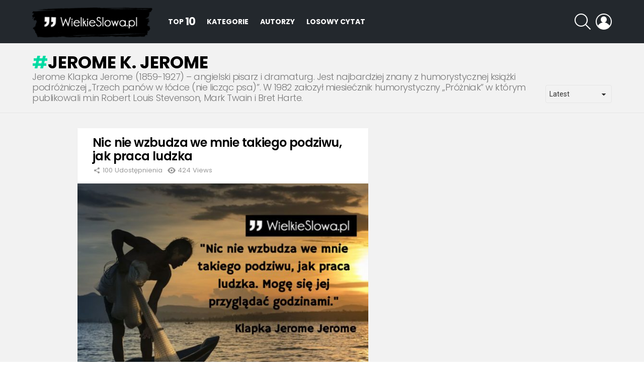

--- FILE ---
content_type: text/html; charset=UTF-8
request_url: https://www.wielkieslowa.pl/cytaty/jerome-k-jerome
body_size: 14768
content:
<!DOCTYPE html>
<!--[if IE 8]>
<html class="no-js g1-off-outside lt-ie10 lt-ie9" id="ie8" lang="pl-PL"><![endif]-->
<!--[if IE 9]>
<html class="no-js g1-off-outside lt-ie10" id="ie9" lang="pl-PL"><![endif]-->
<!--[if !IE]><!-->
<html class="no-js g1-off-outside" lang="pl-PL"><!--<![endif]-->
<head>
	<meta charset="UTF-8"/>
	<link rel="profile" href="https://gmpg.org/xfn/11" />
	<link rel="pingback" href="https://www.wielkieslowa.pl/xmlrpc.php"/>

	<meta name='robots' content='index, follow, max-image-preview:large, max-snippet:-1, max-video-preview:-1' />
	<style>img:is([sizes="auto" i], [sizes^="auto," i]) { contain-intrinsic-size: 3000px 1500px }</style>
	
<meta name="viewport" content="initial-scale=1.0, minimum-scale=1.0, height=device-height, width=device-width" />

	<!-- This site is optimized with the Yoast SEO plugin v25.7 - https://yoast.com/wordpress/plugins/seo/ -->
	<title>Jerome K. Jerome - cytaty sentecje aforyzmy</title>
	<meta name="description" content="Cytaty autorstwa: Jerome K. Jerome. Najlepsze sentencje, aforyzmy, złote myśli, cytaty, wielkie słowa napisane przez Jerome K. Jerome." />
	<link rel="canonical" href="https://www.wielkieslowa.pl/cytaty/jerome-k-jerome" />
	<meta property="og:locale" content="pl_PL" />
	<meta property="og:type" content="article" />
	<meta property="og:title" content="Jerome K. Jerome - cytaty sentecje aforyzmy" />
	<meta property="og:description" content="Cytaty autorstwa: Jerome K. Jerome. Najlepsze sentencje, aforyzmy, złote myśli, cytaty, wielkie słowa napisane przez Jerome K. Jerome." />
	<meta property="og:url" content="https://www.wielkieslowa.pl/cytaty/jerome-k-jerome" />
	<meta property="og:site_name" content="WielkieSlowa.pl" />
	<script type="application/ld+json" class="yoast-schema-graph">{"@context":"https://schema.org","@graph":[{"@type":"CollectionPage","@id":"https://www.wielkieslowa.pl/cytaty/jerome-k-jerome","url":"https://www.wielkieslowa.pl/cytaty/jerome-k-jerome","name":"Jerome K. Jerome - cytaty sentecje aforyzmy","isPartOf":{"@id":"https://www.wielkieslowa.pl/#website"},"primaryImageOfPage":{"@id":"https://www.wielkieslowa.pl/cytaty/jerome-k-jerome#primaryimage"},"image":{"@id":"https://www.wielkieslowa.pl/cytaty/jerome-k-jerome#primaryimage"},"thumbnailUrl":"https://www.wielkieslowa.pl/wp-content/uploads/2018/04/ws-93.jpg","description":"Cytaty autorstwa: Jerome K. Jerome. Najlepsze sentencje, aforyzmy, złote myśli, cytaty, wielkie słowa napisane przez Jerome K. Jerome.","breadcrumb":{"@id":"https://www.wielkieslowa.pl/cytaty/jerome-k-jerome#breadcrumb"},"inLanguage":"pl-PL"},{"@type":"ImageObject","inLanguage":"pl-PL","@id":"https://www.wielkieslowa.pl/cytaty/jerome-k-jerome#primaryimage","url":"https://www.wielkieslowa.pl/wp-content/uploads/2018/04/ws-93.jpg","contentUrl":"https://www.wielkieslowa.pl/wp-content/uploads/2018/04/ws-93.jpg","width":800,"height":700},{"@type":"BreadcrumbList","@id":"https://www.wielkieslowa.pl/cytaty/jerome-k-jerome#breadcrumb","itemListElement":[{"@type":"ListItem","position":1,"name":"Strona główna","item":"https://www.wielkieslowa.pl/"},{"@type":"ListItem","position":2,"name":"Jerome K. Jerome"}]},{"@type":"WebSite","@id":"https://www.wielkieslowa.pl/#website","url":"https://www.wielkieslowa.pl/","name":"WielkieSlowa.pl","description":"Cytaty, sentencje i aforyzmy, które odmienią Twój dzień","potentialAction":[{"@type":"SearchAction","target":{"@type":"EntryPoint","urlTemplate":"https://www.wielkieslowa.pl/?s={search_term_string}"},"query-input":{"@type":"PropertyValueSpecification","valueRequired":true,"valueName":"search_term_string"}}],"inLanguage":"pl-PL"}]}</script>
	<!-- / Yoast SEO plugin. -->


<link rel='dns-prefetch' href='//stats.wp.com' />
<link rel='dns-prefetch' href='//fonts.googleapis.com' />
<link rel='preconnect' href='https://fonts.gstatic.com' />
<link rel='preconnect' href='//c0.wp.com' />
<link rel="alternate" type="application/rss+xml" title="WielkieSlowa.pl &raquo; Kanał z wpisami" href="https://www.wielkieslowa.pl/feed" />
<link rel="alternate" type="application/rss+xml" title="WielkieSlowa.pl &raquo; Kanał z komentarzami" href="https://www.wielkieslowa.pl/comments/feed" />
<script type="text/javascript" id="wpp-js" src="https://www.wielkieslowa.pl/wp-content/plugins/wordpress-popular-posts/assets/js/wpp.min.js?ver=7.3.3" data-sampling="0" data-sampling-rate="100" data-api-url="https://www.wielkieslowa.pl/wp-json/wordpress-popular-posts" data-post-id="0" data-token="a500b5fb56" data-lang="0" data-debug="0"></script>
<link rel="alternate" type="application/rss+xml" title="WielkieSlowa.pl &raquo; Kanał z wpisami otagowanymi jako Jerome K. Jerome" href="https://www.wielkieslowa.pl/cytaty/jerome-k-jerome/feed" />
<script type="text/javascript">
/* <![CDATA[ */
window._wpemojiSettings = {"baseUrl":"https:\/\/s.w.org\/images\/core\/emoji\/16.0.1\/72x72\/","ext":".png","svgUrl":"https:\/\/s.w.org\/images\/core\/emoji\/16.0.1\/svg\/","svgExt":".svg","source":{"concatemoji":"https:\/\/www.wielkieslowa.pl\/wp-includes\/js\/wp-emoji-release.min.js?ver=6.8.3"}};
/*! This file is auto-generated */
!function(s,n){var o,i,e;function c(e){try{var t={supportTests:e,timestamp:(new Date).valueOf()};sessionStorage.setItem(o,JSON.stringify(t))}catch(e){}}function p(e,t,n){e.clearRect(0,0,e.canvas.width,e.canvas.height),e.fillText(t,0,0);var t=new Uint32Array(e.getImageData(0,0,e.canvas.width,e.canvas.height).data),a=(e.clearRect(0,0,e.canvas.width,e.canvas.height),e.fillText(n,0,0),new Uint32Array(e.getImageData(0,0,e.canvas.width,e.canvas.height).data));return t.every(function(e,t){return e===a[t]})}function u(e,t){e.clearRect(0,0,e.canvas.width,e.canvas.height),e.fillText(t,0,0);for(var n=e.getImageData(16,16,1,1),a=0;a<n.data.length;a++)if(0!==n.data[a])return!1;return!0}function f(e,t,n,a){switch(t){case"flag":return n(e,"\ud83c\udff3\ufe0f\u200d\u26a7\ufe0f","\ud83c\udff3\ufe0f\u200b\u26a7\ufe0f")?!1:!n(e,"\ud83c\udde8\ud83c\uddf6","\ud83c\udde8\u200b\ud83c\uddf6")&&!n(e,"\ud83c\udff4\udb40\udc67\udb40\udc62\udb40\udc65\udb40\udc6e\udb40\udc67\udb40\udc7f","\ud83c\udff4\u200b\udb40\udc67\u200b\udb40\udc62\u200b\udb40\udc65\u200b\udb40\udc6e\u200b\udb40\udc67\u200b\udb40\udc7f");case"emoji":return!a(e,"\ud83e\udedf")}return!1}function g(e,t,n,a){var r="undefined"!=typeof WorkerGlobalScope&&self instanceof WorkerGlobalScope?new OffscreenCanvas(300,150):s.createElement("canvas"),o=r.getContext("2d",{willReadFrequently:!0}),i=(o.textBaseline="top",o.font="600 32px Arial",{});return e.forEach(function(e){i[e]=t(o,e,n,a)}),i}function t(e){var t=s.createElement("script");t.src=e,t.defer=!0,s.head.appendChild(t)}"undefined"!=typeof Promise&&(o="wpEmojiSettingsSupports",i=["flag","emoji"],n.supports={everything:!0,everythingExceptFlag:!0},e=new Promise(function(e){s.addEventListener("DOMContentLoaded",e,{once:!0})}),new Promise(function(t){var n=function(){try{var e=JSON.parse(sessionStorage.getItem(o));if("object"==typeof e&&"number"==typeof e.timestamp&&(new Date).valueOf()<e.timestamp+604800&&"object"==typeof e.supportTests)return e.supportTests}catch(e){}return null}();if(!n){if("undefined"!=typeof Worker&&"undefined"!=typeof OffscreenCanvas&&"undefined"!=typeof URL&&URL.createObjectURL&&"undefined"!=typeof Blob)try{var e="postMessage("+g.toString()+"("+[JSON.stringify(i),f.toString(),p.toString(),u.toString()].join(",")+"));",a=new Blob([e],{type:"text/javascript"}),r=new Worker(URL.createObjectURL(a),{name:"wpTestEmojiSupports"});return void(r.onmessage=function(e){c(n=e.data),r.terminate(),t(n)})}catch(e){}c(n=g(i,f,p,u))}t(n)}).then(function(e){for(var t in e)n.supports[t]=e[t],n.supports.everything=n.supports.everything&&n.supports[t],"flag"!==t&&(n.supports.everythingExceptFlag=n.supports.everythingExceptFlag&&n.supports[t]);n.supports.everythingExceptFlag=n.supports.everythingExceptFlag&&!n.supports.flag,n.DOMReady=!1,n.readyCallback=function(){n.DOMReady=!0}}).then(function(){return e}).then(function(){var e;n.supports.everything||(n.readyCallback(),(e=n.source||{}).concatemoji?t(e.concatemoji):e.wpemoji&&e.twemoji&&(t(e.twemoji),t(e.wpemoji)))}))}((window,document),window._wpemojiSettings);
/* ]]> */
</script>
<style id='wp-emoji-styles-inline-css' type='text/css'>

	img.wp-smiley, img.emoji {
		display: inline !important;
		border: none !important;
		box-shadow: none !important;
		height: 1em !important;
		width: 1em !important;
		margin: 0 0.07em !important;
		vertical-align: -0.1em !important;
		background: none !important;
		padding: 0 !important;
	}
</style>
<style id='classic-theme-styles-inline-css' type='text/css'>
/*! This file is auto-generated */
.wp-block-button__link{color:#fff;background-color:#32373c;border-radius:9999px;box-shadow:none;text-decoration:none;padding:calc(.667em + 2px) calc(1.333em + 2px);font-size:1.125em}.wp-block-file__button{background:#32373c;color:#fff;text-decoration:none}
</style>
<link rel='stylesheet' id='mediaelement-css' href='https://c0.wp.com/c/6.8.3/wp-includes/js/mediaelement/mediaelementplayer-legacy.min.css' type='text/css' media='all' />
<link rel='stylesheet' id='wp-mediaelement-css' href='https://c0.wp.com/c/6.8.3/wp-includes/js/mediaelement/wp-mediaelement.min.css' type='text/css' media='all' />
<style id='jetpack-sharing-buttons-style-inline-css' type='text/css'>
.jetpack-sharing-buttons__services-list{display:flex;flex-direction:row;flex-wrap:wrap;gap:0;list-style-type:none;margin:5px;padding:0}.jetpack-sharing-buttons__services-list.has-small-icon-size{font-size:12px}.jetpack-sharing-buttons__services-list.has-normal-icon-size{font-size:16px}.jetpack-sharing-buttons__services-list.has-large-icon-size{font-size:24px}.jetpack-sharing-buttons__services-list.has-huge-icon-size{font-size:36px}@media print{.jetpack-sharing-buttons__services-list{display:none!important}}.editor-styles-wrapper .wp-block-jetpack-sharing-buttons{gap:0;padding-inline-start:0}ul.jetpack-sharing-buttons__services-list.has-background{padding:1.25em 2.375em}
</style>
<style id='global-styles-inline-css' type='text/css'>
:root{--wp--preset--aspect-ratio--square: 1;--wp--preset--aspect-ratio--4-3: 4/3;--wp--preset--aspect-ratio--3-4: 3/4;--wp--preset--aspect-ratio--3-2: 3/2;--wp--preset--aspect-ratio--2-3: 2/3;--wp--preset--aspect-ratio--16-9: 16/9;--wp--preset--aspect-ratio--9-16: 9/16;--wp--preset--color--black: #000000;--wp--preset--color--cyan-bluish-gray: #abb8c3;--wp--preset--color--white: #ffffff;--wp--preset--color--pale-pink: #f78da7;--wp--preset--color--vivid-red: #cf2e2e;--wp--preset--color--luminous-vivid-orange: #ff6900;--wp--preset--color--luminous-vivid-amber: #fcb900;--wp--preset--color--light-green-cyan: #7bdcb5;--wp--preset--color--vivid-green-cyan: #00d084;--wp--preset--color--pale-cyan-blue: #8ed1fc;--wp--preset--color--vivid-cyan-blue: #0693e3;--wp--preset--color--vivid-purple: #9b51e0;--wp--preset--gradient--vivid-cyan-blue-to-vivid-purple: linear-gradient(135deg,rgba(6,147,227,1) 0%,rgb(155,81,224) 100%);--wp--preset--gradient--light-green-cyan-to-vivid-green-cyan: linear-gradient(135deg,rgb(122,220,180) 0%,rgb(0,208,130) 100%);--wp--preset--gradient--luminous-vivid-amber-to-luminous-vivid-orange: linear-gradient(135deg,rgba(252,185,0,1) 0%,rgba(255,105,0,1) 100%);--wp--preset--gradient--luminous-vivid-orange-to-vivid-red: linear-gradient(135deg,rgba(255,105,0,1) 0%,rgb(207,46,46) 100%);--wp--preset--gradient--very-light-gray-to-cyan-bluish-gray: linear-gradient(135deg,rgb(238,238,238) 0%,rgb(169,184,195) 100%);--wp--preset--gradient--cool-to-warm-spectrum: linear-gradient(135deg,rgb(74,234,220) 0%,rgb(151,120,209) 20%,rgb(207,42,186) 40%,rgb(238,44,130) 60%,rgb(251,105,98) 80%,rgb(254,248,76) 100%);--wp--preset--gradient--blush-light-purple: linear-gradient(135deg,rgb(255,206,236) 0%,rgb(152,150,240) 100%);--wp--preset--gradient--blush-bordeaux: linear-gradient(135deg,rgb(254,205,165) 0%,rgb(254,45,45) 50%,rgb(107,0,62) 100%);--wp--preset--gradient--luminous-dusk: linear-gradient(135deg,rgb(255,203,112) 0%,rgb(199,81,192) 50%,rgb(65,88,208) 100%);--wp--preset--gradient--pale-ocean: linear-gradient(135deg,rgb(255,245,203) 0%,rgb(182,227,212) 50%,rgb(51,167,181) 100%);--wp--preset--gradient--electric-grass: linear-gradient(135deg,rgb(202,248,128) 0%,rgb(113,206,126) 100%);--wp--preset--gradient--midnight: linear-gradient(135deg,rgb(2,3,129) 0%,rgb(40,116,252) 100%);--wp--preset--font-size--small: 13px;--wp--preset--font-size--medium: 20px;--wp--preset--font-size--large: 36px;--wp--preset--font-size--x-large: 42px;--wp--preset--spacing--20: 0.44rem;--wp--preset--spacing--30: 0.67rem;--wp--preset--spacing--40: 1rem;--wp--preset--spacing--50: 1.5rem;--wp--preset--spacing--60: 2.25rem;--wp--preset--spacing--70: 3.38rem;--wp--preset--spacing--80: 5.06rem;--wp--preset--shadow--natural: 6px 6px 9px rgba(0, 0, 0, 0.2);--wp--preset--shadow--deep: 12px 12px 50px rgba(0, 0, 0, 0.4);--wp--preset--shadow--sharp: 6px 6px 0px rgba(0, 0, 0, 0.2);--wp--preset--shadow--outlined: 6px 6px 0px -3px rgba(255, 255, 255, 1), 6px 6px rgba(0, 0, 0, 1);--wp--preset--shadow--crisp: 6px 6px 0px rgba(0, 0, 0, 1);}:where(.is-layout-flex){gap: 0.5em;}:where(.is-layout-grid){gap: 0.5em;}body .is-layout-flex{display: flex;}.is-layout-flex{flex-wrap: wrap;align-items: center;}.is-layout-flex > :is(*, div){margin: 0;}body .is-layout-grid{display: grid;}.is-layout-grid > :is(*, div){margin: 0;}:where(.wp-block-columns.is-layout-flex){gap: 2em;}:where(.wp-block-columns.is-layout-grid){gap: 2em;}:where(.wp-block-post-template.is-layout-flex){gap: 1.25em;}:where(.wp-block-post-template.is-layout-grid){gap: 1.25em;}.has-black-color{color: var(--wp--preset--color--black) !important;}.has-cyan-bluish-gray-color{color: var(--wp--preset--color--cyan-bluish-gray) !important;}.has-white-color{color: var(--wp--preset--color--white) !important;}.has-pale-pink-color{color: var(--wp--preset--color--pale-pink) !important;}.has-vivid-red-color{color: var(--wp--preset--color--vivid-red) !important;}.has-luminous-vivid-orange-color{color: var(--wp--preset--color--luminous-vivid-orange) !important;}.has-luminous-vivid-amber-color{color: var(--wp--preset--color--luminous-vivid-amber) !important;}.has-light-green-cyan-color{color: var(--wp--preset--color--light-green-cyan) !important;}.has-vivid-green-cyan-color{color: var(--wp--preset--color--vivid-green-cyan) !important;}.has-pale-cyan-blue-color{color: var(--wp--preset--color--pale-cyan-blue) !important;}.has-vivid-cyan-blue-color{color: var(--wp--preset--color--vivid-cyan-blue) !important;}.has-vivid-purple-color{color: var(--wp--preset--color--vivid-purple) !important;}.has-black-background-color{background-color: var(--wp--preset--color--black) !important;}.has-cyan-bluish-gray-background-color{background-color: var(--wp--preset--color--cyan-bluish-gray) !important;}.has-white-background-color{background-color: var(--wp--preset--color--white) !important;}.has-pale-pink-background-color{background-color: var(--wp--preset--color--pale-pink) !important;}.has-vivid-red-background-color{background-color: var(--wp--preset--color--vivid-red) !important;}.has-luminous-vivid-orange-background-color{background-color: var(--wp--preset--color--luminous-vivid-orange) !important;}.has-luminous-vivid-amber-background-color{background-color: var(--wp--preset--color--luminous-vivid-amber) !important;}.has-light-green-cyan-background-color{background-color: var(--wp--preset--color--light-green-cyan) !important;}.has-vivid-green-cyan-background-color{background-color: var(--wp--preset--color--vivid-green-cyan) !important;}.has-pale-cyan-blue-background-color{background-color: var(--wp--preset--color--pale-cyan-blue) !important;}.has-vivid-cyan-blue-background-color{background-color: var(--wp--preset--color--vivid-cyan-blue) !important;}.has-vivid-purple-background-color{background-color: var(--wp--preset--color--vivid-purple) !important;}.has-black-border-color{border-color: var(--wp--preset--color--black) !important;}.has-cyan-bluish-gray-border-color{border-color: var(--wp--preset--color--cyan-bluish-gray) !important;}.has-white-border-color{border-color: var(--wp--preset--color--white) !important;}.has-pale-pink-border-color{border-color: var(--wp--preset--color--pale-pink) !important;}.has-vivid-red-border-color{border-color: var(--wp--preset--color--vivid-red) !important;}.has-luminous-vivid-orange-border-color{border-color: var(--wp--preset--color--luminous-vivid-orange) !important;}.has-luminous-vivid-amber-border-color{border-color: var(--wp--preset--color--luminous-vivid-amber) !important;}.has-light-green-cyan-border-color{border-color: var(--wp--preset--color--light-green-cyan) !important;}.has-vivid-green-cyan-border-color{border-color: var(--wp--preset--color--vivid-green-cyan) !important;}.has-pale-cyan-blue-border-color{border-color: var(--wp--preset--color--pale-cyan-blue) !important;}.has-vivid-cyan-blue-border-color{border-color: var(--wp--preset--color--vivid-cyan-blue) !important;}.has-vivid-purple-border-color{border-color: var(--wp--preset--color--vivid-purple) !important;}.has-vivid-cyan-blue-to-vivid-purple-gradient-background{background: var(--wp--preset--gradient--vivid-cyan-blue-to-vivid-purple) !important;}.has-light-green-cyan-to-vivid-green-cyan-gradient-background{background: var(--wp--preset--gradient--light-green-cyan-to-vivid-green-cyan) !important;}.has-luminous-vivid-amber-to-luminous-vivid-orange-gradient-background{background: var(--wp--preset--gradient--luminous-vivid-amber-to-luminous-vivid-orange) !important;}.has-luminous-vivid-orange-to-vivid-red-gradient-background{background: var(--wp--preset--gradient--luminous-vivid-orange-to-vivid-red) !important;}.has-very-light-gray-to-cyan-bluish-gray-gradient-background{background: var(--wp--preset--gradient--very-light-gray-to-cyan-bluish-gray) !important;}.has-cool-to-warm-spectrum-gradient-background{background: var(--wp--preset--gradient--cool-to-warm-spectrum) !important;}.has-blush-light-purple-gradient-background{background: var(--wp--preset--gradient--blush-light-purple) !important;}.has-blush-bordeaux-gradient-background{background: var(--wp--preset--gradient--blush-bordeaux) !important;}.has-luminous-dusk-gradient-background{background: var(--wp--preset--gradient--luminous-dusk) !important;}.has-pale-ocean-gradient-background{background: var(--wp--preset--gradient--pale-ocean) !important;}.has-electric-grass-gradient-background{background: var(--wp--preset--gradient--electric-grass) !important;}.has-midnight-gradient-background{background: var(--wp--preset--gradient--midnight) !important;}.has-small-font-size{font-size: var(--wp--preset--font-size--small) !important;}.has-medium-font-size{font-size: var(--wp--preset--font-size--medium) !important;}.has-large-font-size{font-size: var(--wp--preset--font-size--large) !important;}.has-x-large-font-size{font-size: var(--wp--preset--font-size--x-large) !important;}
:where(.wp-block-post-template.is-layout-flex){gap: 1.25em;}:where(.wp-block-post-template.is-layout-grid){gap: 1.25em;}
:where(.wp-block-columns.is-layout-flex){gap: 2em;}:where(.wp-block-columns.is-layout-grid){gap: 2em;}
:root :where(.wp-block-pullquote){font-size: 1.5em;line-height: 1.6;}
</style>
<link rel='stylesheet' id='adace-style-css' href='https://www.wielkieslowa.pl/wp-content/plugins/ad-ace/assets/css/style.min.css?ver=1.3.28' type='text/css' media='all' />
<link rel='stylesheet' id='shoppable-images-css-css' href='https://www.wielkieslowa.pl/wp-content/plugins/ad-ace/assets/css/shoppable-images-front.min.css?ver=1.3.28' type='text/css' media='all' />
<link rel='stylesheet' id='mashsb-styles-css' href='https://www.wielkieslowa.pl/wp-content/plugins/mashsharer/assets/css/mashsb.min.css?ver=4.0.47' type='text/css' media='all' />
<style id='mashsb-styles-inline-css' type='text/css'>
.mashsb-count {color:#cccccc;}.mashsb-buttons a {
        background-image: -webkit-linear-gradient(bottom,rgba(0, 0, 0, 0.17) 0%,rgba(255, 255, 255, 0.17) 100%);
        background-image: -moz-linear-gradient(bottom,rgba(0, 0, 0, 0.17) 0%,rgba(255, 255, 255, 0.17) 100%);
        background-image: linear-gradient(bottom,rgba(0,0,0,.17) 0%,rgba(255,255,255,.17) 100%);}@media only screen and (min-width:568px){.mashsb-buttons a {min-width: 177px;}}
</style>
<link rel='stylesheet' id='wyr-main-css' href='https://www.wielkieslowa.pl/wp-content/plugins/whats-your-reaction/css/main.min.css?ver=1.3.20' type='text/css' media='all' />
<link rel='stylesheet' id='mashresp-styles-css' href='https://www.wielkieslowa.pl/wp-content/plugins/mashshare-responsive/assets/css/mashresp.min.css?ver=2.0.7' type='text/css' media='all' />
<style id='mashresp-styles-inline-css' type='text/css'>

        @media only screen and (max-width: 568px){
            .mashsb-buttons a {
                width: 41px;
            }
        }
        @media only screen and (max-width: 568px){
            [class^="mashicon-"] .text, [class*=" mashicon-"] .text {
                display: none;
            }
        }
</style>
<link rel='stylesheet' id='wordpress-popular-posts-css-css' href='https://www.wielkieslowa.pl/wp-content/plugins/wordpress-popular-posts/assets/css/wpp.css?ver=7.3.3' type='text/css' media='all' />
<link rel='stylesheet' id='g1-main-css' href='https://www.wielkieslowa.pl/wp-content/themes/bimber/css/9.2.5/styles/cards/all-light.min.css?ver=9.2.5' type='text/css' media='all' />
<link rel='stylesheet' id='bimber-google-fonts-css' href='//fonts.googleapis.com/css?family=Roboto%3A400%2C300%2C500%2C600%2C700%2C900%7CPoppins%3A400%2C300%2C500%2C600%2C700&#038;subset=latin%2Clatin-ext&#038;display=swap&#038;ver=9.2.5' type='text/css' media='all' />
<link rel='stylesheet' id='bimber-dynamic-style-css' href='https://www.wielkieslowa.pl/wp-content/uploads/dynamic-style-1695402445.css' type='text/css' media='all' />
<link rel='stylesheet' id='bimber-mashshare-css' href='https://www.wielkieslowa.pl/wp-content/themes/bimber/css/9.2.5/styles/cards/mashshare-light.min.css?ver=9.2.5' type='text/css' media='all' />
<script type="text/javascript" src="https://c0.wp.com/c/6.8.3/wp-includes/js/jquery/jquery.min.js" id="jquery-core-js"></script>
<script type="text/javascript" src="https://c0.wp.com/c/6.8.3/wp-includes/js/jquery/jquery-migrate.min.js" id="jquery-migrate-js"></script>
<script type="text/javascript" src="https://www.wielkieslowa.pl/wp-content/plugins/AZGlossaryIndex/js/toggle.js?ver=6.8.3" id="gtitoggle-js"></script>
<script type="text/javascript" src="https://www.wielkieslowa.pl/wp-content/plugins/ad-ace/assets/js/slot-slideup.js?ver=1.3.28" id="adace-slot-slideup-js"></script>
<script type="text/javascript" src="https://www.wielkieslowa.pl/wp-content/plugins/ad-ace/includes/shoppable-images/assets/js/shoppable-images-front.js?ver=1.3.28" id="shoppable-images-js-js"></script>
<script type="text/javascript" src="https://www.wielkieslowa.pl/wp-content/plugins/ad-ace/assets/js/coupons.js?ver=1.3.28" id="adace-coupons-js"></script>
<script type="text/javascript" id="mashsb-js-extra">
/* <![CDATA[ */
var mashsb = {"shares":"100","round_shares":"1","animate_shares":"0","dynamic_buttons":"0","share_url":"https:\/\/www.wielkieslowa.pl\/23456-nic-nie-wzbudza-we-mnie-takiego-podziwu-jak-praca-ludzka.html","title":"Nic+nie+wzbudza+we+mnie+takiego+podziwu%2C+jak+praca+ludzka","image":"https:\/\/www.wielkieslowa.pl\/wp-content\/uploads\/2018\/04\/ws-93.jpg","desc":"Klapka Jerome Jerome - cytaty\r\n\"Nic nie wzbudza we mnie takiego podziwu, jak praca ludzka. Mog\u0119 si\u0119 jej przygl\u0105da\u0107 godzinami\" -\u00a0Klapka Jerome Jerome","hashtag":"","subscribe":"content","subscribe_url":"","activestatus":"1","singular":"0","twitter_popup":"1","refresh":"0","nonce":"6a35ce68c6","postid":"","servertime":"1769448945","ajaxurl":"https:\/\/www.wielkieslowa.pl\/wp-admin\/admin-ajax.php"};
/* ]]> */
</script>
<script type="text/javascript" src="https://www.wielkieslowa.pl/wp-content/plugins/mashsharer/assets/js/mashsb.min.js?ver=4.0.47" id="mashsb-js"></script>
<script type="text/javascript" src="https://www.wielkieslowa.pl/wp-content/themes/bimber/js/modernizr/modernizr-custom.min.js?ver=3.3.0" id="modernizr-js"></script>
<link rel="https://api.w.org/" href="https://www.wielkieslowa.pl/wp-json/" /><link rel="alternate" title="JSON" type="application/json" href="https://www.wielkieslowa.pl/wp-json/wp/v2/tags/827" /><link rel="EditURI" type="application/rsd+xml" title="RSD" href="https://www.wielkieslowa.pl/xmlrpc.php?rsd" />
	<style>img#wpstats{display:none}</style>
		            <style id="wpp-loading-animation-styles">@-webkit-keyframes bgslide{from{background-position-x:0}to{background-position-x:-200%}}@keyframes bgslide{from{background-position-x:0}to{background-position-x:-200%}}.wpp-widget-block-placeholder,.wpp-shortcode-placeholder{margin:0 auto;width:60px;height:3px;background:#dd3737;background:linear-gradient(90deg,#dd3737 0%,#571313 10%,#dd3737 100%);background-size:200% auto;border-radius:3px;-webkit-animation:bgslide 1s infinite linear;animation:bgslide 1s infinite linear}</style>
            	<style>
	@font-face {
		font-family: "bimber";
							src:url("https://www.wielkieslowa.pl/wp-content/themes/bimber/css/9.2.5/bimber/fonts/bimber.eot");
			src:url("https://www.wielkieslowa.pl/wp-content/themes/bimber/css/9.2.5/bimber/fonts/bimber.eot?#iefix") format("embedded-opentype"),
			url("https://www.wielkieslowa.pl/wp-content/themes/bimber/css/9.2.5/bimber/fonts/bimber.woff") format("woff"),
			url("https://www.wielkieslowa.pl/wp-content/themes/bimber/css/9.2.5/bimber/fonts/bimber.ttf") format("truetype"),
			url("https://www.wielkieslowa.pl/wp-content/themes/bimber/css/9.2.5/bimber/fonts/bimber.svg#bimber") format("svg");
				font-weight: normal;
		font-style: normal;
		font-display: block;
	}
	</style>
		<script>if("undefined"!=typeof localStorage){var nsfwItemId=document.getElementsByName("g1:nsfw-item-id");nsfwItemId=nsfwItemId.length>0?nsfwItemId[0].getAttribute("content"):"g1_nsfw_off",window.g1SwitchNSFW=function(e){e?(localStorage.setItem(nsfwItemId,1),document.documentElement.classList.add("g1-nsfw-off")):(localStorage.removeItem(nsfwItemId),document.documentElement.classList.remove("g1-nsfw-off"))};try{var nsfwmode=localStorage.getItem(nsfwItemId);window.g1SwitchNSFW(nsfwmode)}catch(e){}}</script>
	</head>

<body class="archive tag tag-jerome-k-jerome tag-827 wp-embed-responsive wp-theme-bimber g1-layout-stretched g1-hoverable g1-has-mobile-logo g1-sidebar-normal" itemscope="" itemtype="http://schema.org/WebPage" >

<div class="g1-body-inner">

	<div id="page">
		

		

					<div class="g1-row g1-row-layout-page g1-hb-row g1-hb-row-normal g1-hb-row-a g1-hb-row-1 g1-hb-boxed g1-hb-sticky-off g1-hb-shadow-off">
			<div class="g1-row-inner">
				<div class="g1-column g1-dropable">
											<div class="g1-bin-1 g1-bin-grow-off">
							<div class="g1-bin g1-bin-align-left">
																	<!-- BEGIN .g1-secondary-nav -->
<!-- END .g1-secondary-nav -->
															</div>
						</div>
											<div class="g1-bin-2 g1-bin-grow-off">
							<div class="g1-bin g1-bin-align-center">
															</div>
						</div>
											<div class="g1-bin-3 g1-bin-grow-off">
							<div class="g1-bin g1-bin-align-right">
															</div>
						</div>
									</div>
			</div>
			<div class="g1-row-background"></div>
		</div>
				<div class="g1-sticky-top-wrapper g1-hb-row-2">
				<div class="g1-row g1-row-layout-page g1-hb-row g1-hb-row-normal g1-hb-row-b g1-hb-row-2 g1-hb-boxed g1-hb-sticky-on g1-hb-shadow-off">
			<div class="g1-row-inner">
				<div class="g1-column g1-dropable">
											<div class="g1-bin-1 g1-bin-grow-off">
							<div class="g1-bin g1-bin-align-left">
																	<div class="g1-id g1-id-desktop">
			<p class="g1-mega g1-mega-1st site-title">
	
			<a class="g1-logo-wrapper"
			   href="https://www.wielkieslowa.pl/" rel="home">
									<picture class="g1-logo g1-logo-default">
						<source media="(min-width: 1025px)" srcset="https://www.wielkieslowa.pl/wp-content/uploads/2019/02/wielkieslowa-logo.png 2x,https://www.wielkieslowa.pl/wp-content/uploads/2019/02/wielkieslowa-logo.png 1x">
						<source media="(max-width: 1024px)" srcset="data:image/svg+xml,%3Csvg%20xmlns%3D%27http%3A%2F%2Fwww.w3.org%2F2000%2Fsvg%27%20viewBox%3D%270%200%20240%2044%27%2F%3E">
						<img
							src="https://www.wielkieslowa.pl/wp-content/uploads/2019/02/wielkieslowa-logo.png"
							width="240"
							height="44"
							alt="WielkieSlowa.pl" />
					</picture>

											<picture class="g1-logo g1-logo-inverted">
							<source id="g1-logo-inverted-source" media="(min-width: 1025px)" srcset="https://www.wielkieslowa.pl/wp-content/uploads/2019/02/logo-na-zdjecie-4.png 2x,https://www.wielkieslowa.pl/wp-content/uploads/2019/02/wielkieslowa-logo.png 1x" data-srcset="https://www.wielkieslowa.pl/wp-content/uploads/2019/02/wielkieslowa-logo.png">
							<source media="(max-width: 1024px)" srcset="data:image/svg+xml,%3Csvg%20xmlns%3D%27http%3A%2F%2Fwww.w3.org%2F2000%2Fsvg%27%20viewBox%3D%270%200%20240%2044%27%2F%3E">
							<img
								id="g1-logo-inverted-img"
								class=""
								src="https://www.wielkieslowa.pl/wp-content/uploads/2019/02/wielkieslowa-logo.png"
								data-src=""
								width="240"
								height="44"
								alt="" />
						</picture>
												</a>

			</p>
	
    
	</div>																	<!-- BEGIN .g1-primary-nav -->
<nav id="g1-primary-nav" class="g1-primary-nav"><ul id="g1-primary-nav-menu" class="g1-primary-nav-menu g1-menu-h"><li id="menu-item-1000000" class="menu-item menu-item-type-g1-top menu-item-object-page menu-item-g1-standard menu-item-1000000"><a href="https://www.wielkieslowa.pl/top">Top <strong>10</strong></a></li>
<li id="menu-item-5888" class="menu-item menu-item-type-post_type menu-item-object-page menu-item-g1-standard menu-item-5888"><a href="https://www.wielkieslowa.pl/kategorie">Kategorie</a></li>
<li id="menu-item-5886" class="menu-item menu-item-type-post_type menu-item-object-page menu-item-g1-standard menu-item-5886"><a href="https://www.wielkieslowa.pl/autorzy">Autorzy</a></li>
<li id="menu-item-5889" class="menu-item menu-item-type-post_type menu-item-object-page menu-item-g1-standard menu-item-5889"><a href="https://www.wielkieslowa.pl/losowy-cytat">Losowy cytat</a></li>
</ul></nav><!-- END .g1-primary-nav -->
															</div>
						</div>
											<div class="g1-bin-2 g1-bin-grow-off">
							<div class="g1-bin g1-bin-align-center">
															</div>
						</div>
											<div class="g1-bin-3 g1-bin-grow-off">
							<div class="g1-bin g1-bin-align-right">
																																			<div class="g1-drop g1-drop-with-anim g1-drop-before g1-drop-the-search  g1-drop-l g1-drop-icon ">
		<a class="g1-drop-toggle" href="https://www.wielkieslowa.pl/?s=">
			<span class="g1-drop-toggle-icon"></span><span class="g1-drop-toggle-text">Search</span>
			<span class="g1-drop-toggle-arrow"></span>
		</a>
		<div class="g1-drop-content">
			

<div role="search" class="search-form-wrapper">
	<form method="get"
	      class="g1-searchform-tpl-default g1-searchform-ajax search-form"
	      action="https://www.wielkieslowa.pl/">
		<label>
			<span class="screen-reader-text">Search for:</span>
			<input type="search" class="search-field"
			       placeholder="Search &hellip;"
			       value="" name="s"
			       title="Search for:" />
		</label>
		<button class="search-submit">Search</button>
	</form>

			<div class="g1-searches g1-searches-ajax"></div>
	</div>
		</div>
	</div>
																	<nav class="g1-drop g1-drop-with-anim g1-drop-before g1-drop-the-user  g1-drop-l g1-drop-icon ">


	<a class="g1-drop-toggle snax-login-required" href="https://www.wielkieslowa.pl/wp-login.php">
		<span class="g1-drop-toggle-icon"></span><span class="g1-drop-toggle-text">Login</span>
		<span class="g1-drop-toggle-arrow"></span>
	</a>

	
	
	</nav>
																																																	</div>
						</div>
									</div>
			</div>
			<div class="g1-row-background"></div>
		</div>
				</div>
				<div class="g1-row g1-row-layout-page g1-hb-row g1-hb-row-normal g1-hb-row-c g1-hb-row-3 g1-hb-boxed g1-hb-sticky-off g1-hb-shadow-off">
			<div class="g1-row-inner">
				<div class="g1-column g1-dropable">
											<div class="g1-bin-1 g1-bin-grow-off">
							<div class="g1-bin g1-bin-align-left">
															</div>
						</div>
											<div class="g1-bin-2 g1-bin-grow-off">
							<div class="g1-bin g1-bin-align-center">
																																</div>
						</div>
											<div class="g1-bin-3 g1-bin-grow-off">
							<div class="g1-bin g1-bin-align-right">
															</div>
						</div>
									</div>
			</div>
			<div class="g1-row-background"></div>
		</div>
					<div class="g1-sticky-top-wrapper g1-hb-row-1">
				<div class="g1-row g1-row-layout-page g1-hb-row g1-hb-row-mobile g1-hb-row-a g1-hb-row-1 g1-hb-boxed g1-hb-sticky-on g1-hb-shadow-off">
			<div class="g1-row-inner">
				<div class="g1-column g1-dropable">
											<div class="g1-bin-1 g1-bin-grow-off">
							<div class="g1-bin g1-bin-align-left">
															</div>
						</div>
											<div class="g1-bin-2 g1-bin-grow-off">
							<div class="g1-bin g1-bin-align-center">
															</div>
						</div>
											<div class="g1-bin-3 g1-bin-grow-off">
							<div class="g1-bin g1-bin-align-right">
															</div>
						</div>
									</div>
			</div>
			<div class="g1-row-background"></div>
		</div>
				</div>
				<div class="g1-row g1-row-layout-page g1-hb-row g1-hb-row-mobile g1-hb-row-b g1-hb-row-2 g1-hb-boxed g1-hb-sticky-off g1-hb-shadow-off">
			<div class="g1-row-inner">
				<div class="g1-column g1-dropable">
											<div class="g1-bin-1 g1-bin-grow-off">
							<div class="g1-bin g1-bin-align-left">
																		<a class="g1-hamburger g1-hamburger-show  " href="#">
		<span class="g1-hamburger-icon"></span>
			<span class="g1-hamburger-label
						">Menu</span>
	</a>
															</div>
						</div>
											<div class="g1-bin-2 g1-bin-grow-on">
							<div class="g1-bin g1-bin-align-center">
																	<div class="g1-id g1-id-mobile">
			<p class="g1-mega g1-mega-1st site-title">
	
		<a class="g1-logo-wrapper"
		   href="https://www.wielkieslowa.pl/" rel="home">
							<picture class="g1-logo g1-logo-default">
					<source media="(max-width: 1024px)" srcset="https://www.wielkieslowa.pl/wp-content/uploads/2019/02/wielkieslowa-logo.png 2x,https://www.wielkieslowa.pl/wp-content/uploads/2019/02/wielkieslowa-logo.png 1x">
					<source media="(min-width: 1025px)" srcset="data:image/svg+xml,%3Csvg%20xmlns%3D%27http%3A%2F%2Fwww.w3.org%2F2000%2Fsvg%27%20viewBox%3D%270%200%20200%200%27%2F%3E">
					<img
						src="https://www.wielkieslowa.pl/wp-content/uploads/2019/02/wielkieslowa-logo.png"
						width="200"
						height="0"
						alt="WielkieSlowa.pl" />
				</picture>

									<picture class="g1-logo g1-logo-inverted">
						<source id="g1-logo-mobile-inverted-source" media="(max-width: 1024px)" srcset="https://www.wielkieslowa.pl/wp-content/uploads/2019/02/logo-na-zdjecie-4.png 2x,https://www.wielkieslowa.pl/wp-content/uploads/2019/02/logo-na-zdjecie-4.png 1x" data-srcset="https://www.wielkieslowa.pl/wp-content/uploads/2019/02/logo-na-zdjecie-4.png">
						<source media="(min-width: 1025px)" srcset="data:image/svg+xml,%3Csvg%20xmlns%3D%27http%3A%2F%2Fwww.w3.org%2F2000%2Fsvg%27%20viewBox%3D%270%200%20200%200%27%2F%3E">
						<img
							id="g1-logo-mobile-inverted-img"
							class=""
							src="https://www.wielkieslowa.pl/wp-content/uploads/2019/02/logo-na-zdjecie-4.png"
							data-src=""
							width="200"
							height="0"
							alt="" />
					</picture>
									</a>

			</p>
	
    
	</div>															</div>
						</div>
											<div class="g1-bin-3 g1-bin-grow-off">
							<div class="g1-bin g1-bin-align-right">
																	<nav class="g1-drop g1-drop-with-anim g1-drop-before g1-drop-the-user  g1-drop-l g1-drop-icon ">


	<a class="g1-drop-toggle snax-login-required" href="https://www.wielkieslowa.pl/wp-login.php">
		<span class="g1-drop-toggle-icon"></span><span class="g1-drop-toggle-text">Login</span>
		<span class="g1-drop-toggle-arrow"></span>
	</a>

	
	
	</nav>
															</div>
						</div>
									</div>
			</div>
			<div class="g1-row-background"></div>
		</div>
			<div class="g1-row g1-row-layout-page g1-hb-row g1-hb-row-mobile g1-hb-row-c g1-hb-row-3 g1-hb-boxed g1-hb-sticky-off g1-hb-shadow-off">
			<div class="g1-row-inner">
				<div class="g1-column g1-dropable">
											<div class="g1-bin-1 g1-bin-grow-off">
							<div class="g1-bin g1-bin-align-left">
															</div>
						</div>
											<div class="g1-bin-2 g1-bin-grow-on">
							<div class="g1-bin g1-bin-align-center">
																																</div>
						</div>
											<div class="g1-bin-3 g1-bin-grow-off">
							<div class="g1-bin g1-bin-align-right">
															</div>
						</div>
									</div>
			</div>
			<div class="g1-row-background"></div>
		</div>
	
		
		
		

	<div id="primary" class="g1-primary-max">
		<div id="content" role="main">

			
<header class="page-header page-header-01 archive-header archive-header-modifiable g1-row g1-row-layout-page g1-row-bg-alt">
	<div class="g1-row-inner">
		<div class="g1-column">
			
			<div class="g1-archive-header-text">
				<h1 class="g1-alpha g1-alpha-2nd page-title archive-title">Jerome K. Jerome</h1><h2 class="g1-delta g1-delta-3rd page-subtitle archive-subtitle"><p>Jerome Klapka Jerome (1859-1927) – angielski pisarz i dramaturg. Jest najbardziej znany z humorystycznej książki podróżniczej &#8222;Trzech panów w łódce (nie licząc psa)&#8221;. W 1982 załozył miesiećznik humorystyczny &#8222;Próżniak&#8221; w którym publikowali m.in Robert Louis Stevenson, Mark Twain i Bret Harte.  </p>
</h2>
									</div>


				<div class="g1-archive-filter">
		<select id="g1-archive-filter-select">
							<option data-g1-archive-filter-url='/cytaty/jerome-k-jerome?order=newest' value="newest"  selected='selected'>Latest</option>
							<option data-g1-archive-filter-url='/cytaty/jerome-k-jerome?order=oldest' value="oldest" >Oldest</option>
							<option data-g1-archive-filter-url='/cytaty/jerome-k-jerome?order=most_commented' value="most_commented" >Most Discussed</option>
					</select>
	</div>
				</div>
	</div>
	<div class="g1-row-background">
	</div>
</header>

			
	<div class="page-body archive-body g1-row g1-row-layout-page g1-row-padding-m g1-row-bg-alt archive-body-stream">
		<div class="g1-row-inner">

			<div id="primary" class="g1-column g1-column-2of3">

				

				<h2 class="g1-delta g1-delta-2nd screen-reader-text g1-collection-title"><span>Latest stories</span></h2>
				<div class="g1-collection g1-collection-stream">
					<div class="g1-collection-viewport">
						<ul class="g1-collection-items">
															
								<li class="g1-collection-item">
									
<article id="post-23456" class="entry-tpl-stream g1-card g1-card-solid post-23456 post type-post status-publish format-standard has-post-thumbnail category-praca tag-jerome-k-jerome" itemscope=""
         itemtype="http://schema.org/Article">

	<header class="entry-header">

		<div class="entry-before-title">
			
						</div>

		<h2 class="g1-beta g1-beta-1st entry-title"><a href="https://www.wielkieslowa.pl/23456-nic-nie-wzbudza-we-mnie-takiego-podziwu-jak-praca-ludzka.html" rel="bookmark">Nic nie wzbudza we mnie takiego podziwu, jak praca ludzka</a></h2>
		
		<div class="entry-after-title">
			<p class="entry-meta entry-stats g1-meta "><span class="entry-shares"><strong>100</strong><span> Udostępnienia</span></span><span class="entry-views "><strong>424</strong><span> Views</span></span></p>		</div>
	</header>

	<div class="entry-featured-media " ><a title="Nic nie wzbudza we mnie takiego podziwu, jak praca ludzka" class="g1-frame" href="https://www.wielkieslowa.pl/23456-nic-nie-wzbudza-we-mnie-takiego-podziwu-jak-praca-ludzka.html"><div class="g1-frame-inner"><img width="608" height="532" src="https://www.wielkieslowa.pl/wp-content/uploads/2018/04/ws-93-608x532.jpg" class="attachment-bimber-stream size-bimber-stream wp-post-image" alt="" decoding="async" fetchpriority="high" srcset="https://www.wielkieslowa.pl/wp-content/uploads/2018/04/ws-93-608x532.jpg 608w, https://www.wielkieslowa.pl/wp-content/uploads/2018/04/ws-93-300x263.jpg 300w, https://www.wielkieslowa.pl/wp-content/uploads/2018/04/ws-93-768x672.jpg 768w, https://www.wielkieslowa.pl/wp-content/uploads/2018/04/ws-93-364x319.jpg 364w, https://www.wielkieslowa.pl/wp-content/uploads/2018/04/ws-93-758x663.jpg 758w, https://www.wielkieslowa.pl/wp-content/uploads/2018/04/ws-93-55x48.jpg 55w, https://www.wielkieslowa.pl/wp-content/uploads/2018/04/ws-93-110x96.jpg 110w, https://www.wielkieslowa.pl/wp-content/uploads/2018/04/ws-93-313x274.jpg 313w, https://www.wielkieslowa.pl/wp-content/uploads/2018/04/ws-93.jpg 800w" sizes="(max-width: 608px) 100vw, 608px" /><span class="g1-frame-icon g1-frame-icon-"></span></div></a></div>
	<div class="entry-body">
		
			</div>

			<div class="entry-todome g1-dropable snax">
			
			
			<aside class="mashsb-container mashsb-compact "><div class="mashsb-box"><div class="mashsb-buttons"><a class="mashicon-facebook mash-large mashsb-noshadow" href="https://www.facebook.com/sharer.php?u=https%3A%2F%2Fwww.wielkieslowa.pl%2F23456-nic-nie-wzbudza-we-mnie-takiego-podziwu-jak-praca-ludzka.html" target="_top" rel="nofollow"><span class="icon"></span><span class="text">Udostępnij</span></a><a class="mashicon-pinterest mash-large mashsb-noshadow" href="#" data-mashsb-url="https://www.pinterest.com/pin/create/button/?url=https%3A%2F%2Fwww.wielkieslowa.pl%2F23456-nic-nie-wzbudza-we-mnie-takiego-podziwu-jak-praca-ludzka.html&amp;media=https://www.wielkieslowa.pl/wp-content/uploads/2018/04/ws-93-300x263.jpg&amp;description=Nic nie wzbudza we mnie takiego podziwu, jak praca ludzka" target="_blank" rel="nofollow"><span class="icon"></span><span class="text">Pinterest</span></a><div class="onoffswitch mash-large mashsb-noshadow"></div><div class="secondary-shares" style="display:none"><a class="mashicon-twitter mash-large mashsb-noshadow" href="https://twitter.com/intent/tweet?text=Nic nie wzbudza we mnie takiego podziwu, jak praca ludzka&amp;url=https://www.wielkieslowa.pl/?p=23456" target="_top" rel="nofollow"><span class="icon"></span><span class="text">Twitter</span></a><div class="onoffswitch2 mash-large mashsb-noshadow" style="display:none"></div></div></div></div>
                    <div style="clear:both"></div><div class="mashsb-toggle-container"></div></aside>
            <!-- Share buttons made by mashshare.net - Version: 4.0.47-->
					</div>
	</article>								</li>

																							<li class="g1-collection-item g1-injected-unit">
	
	
		
			<div class="g1-advertisement g1-advertisement-inside-stream">

				<div class="adace-slot-wrapper bimber_inside_stream  adace-slot-wrapper-main" >
	<div class="adace-disclaimer">
			</div>
	<div class="adace-slot">
			<div class="adace-loader adace-loader-6977a5f1d3be7">
		<script>
			(function ($) {
			var $self = $('.adace-loader-6977a5f1d3be7');
			var $wrapper = $self.closest('.adace-slot-wrapper');

			"use strict";
			var adace_load_6977a5f1d3be7 = function(){
				var viewport = $(window).width();
				var tabletStart = 601;
				var landscapeStart = 801;
				var tabletEnd = 961;
				var content = '%3Cdiv%20class%3D%22adace_adsense_6977a5f1d3971%22%3E%3Cscript%20async%20src%3D%22%2F%2Fpagead2.googlesyndication.com%2Fpagead%2Fjs%2Fadsbygoogle.js%22%3E%3C%2Fscript%3E%0A%09%09%3Cins%20class%3D%22adsbygoogle%22%0A%09%09style%3D%22display%3Ablock%3B%22%0A%09%09data-ad-client%3D%22ca-pub-1440353172229341%22%0A%09%09data-ad-slot%3D%224134594401%22%0A%09%09data-ad-format%3D%22auto%22%0A%09%09%3E%3C%2Fins%3E%0A%09%09%3Cscript%3E%28adsbygoogle%20%3D%20window.adsbygoogle%20%7C%7C%20%5B%5D%29.push%28%7B%7D%29%3B%3C%2Fscript%3E%3C%2Fdiv%3E';
				var unpack = true;
				if(viewport<tabletStart){
										if ($wrapper.hasClass('.adace-hide-on-mobile')){
						$wrapper.remove();
					}
				}
				if(viewport>=tabletStart && viewport<landscapeStart){
										if ($wrapper.hasClass('.adace-hide-on-portrait')){
						$wrapper.remove();
					}
				}
				if(viewport>=landscapeStart && viewport<tabletEnd){
										if ($wrapper.hasClass('.adace-hide-on-landscape')){
						$wrapper.remove();
					}
				}
				if(viewport>=tabletStart && viewport<tabletEnd){
										if ($wrapper.hasClass('.adace-hide-on-tablet')){
						$wrapper.remove();
					}
				}
				if(viewport>=tabletEnd){
										if ($wrapper.hasClass('.adace-hide-on-desktop')){
						$wrapper.remove();
					}
				}
				if(unpack) {
					$self.replaceWith(decodeURIComponent(content));
				}
			}
			if($wrapper.css('visibility') === 'visible' ) {
				adace_load_6977a5f1d3be7();
			} else {
				//fire when visible.
				var refreshIntervalId = setInterval(function(){
					if($wrapper.css('visibility') === 'visible' ) {
						adace_load_6977a5f1d3be7();
						clearInterval(refreshIntervalId);
					}
				}, 999);
			}


			})(jQuery);
		</script>
	</div>
		</div>
</div>




			</div>

		
	
	</li>

								<li class="g1-collection-item">
									
<article id="post-22831" class="entry-tpl-stream g1-card g1-card-solid post-22831 post type-post status-publish format-standard has-post-thumbnail category-rodzina tag-jerome-k-jerome" itemscope=""
         itemtype="http://schema.org/Article">

	<header class="entry-header">

		<div class="entry-before-title">
			
						</div>

		<h2 class="g1-beta g1-beta-1st entry-title"><a href="https://www.wielkieslowa.pl/22831-ale-nie-ma-rozy-bez-kolcow.html" rel="bookmark">Ale nie ma róży bez kolców</a></h2>
		
		<div class="entry-after-title">
			<p class="entry-meta entry-stats g1-meta "><span class="entry-shares"><strong>64</strong><span> Udostępnienia</span></span><span class="entry-views "><strong>343</strong><span> Views</span></span></p>		</div>
	</header>

	<div class="entry-featured-media " ><a title="Ale nie ma róży bez kolców" class="g1-frame" href="https://www.wielkieslowa.pl/22831-ale-nie-ma-rozy-bez-kolcow.html"><div class="g1-frame-inner"><img width="608" height="532" src="https://www.wielkieslowa.pl/wp-content/uploads/2018/03/ws-8-608x532.jpg" class="attachment-bimber-stream size-bimber-stream wp-post-image" alt="" decoding="async" srcset="https://www.wielkieslowa.pl/wp-content/uploads/2018/03/ws-8-608x532.jpg 608w, https://www.wielkieslowa.pl/wp-content/uploads/2018/03/ws-8-300x263.jpg 300w, https://www.wielkieslowa.pl/wp-content/uploads/2018/03/ws-8-768x672.jpg 768w, https://www.wielkieslowa.pl/wp-content/uploads/2018/03/ws-8-364x319.jpg 364w, https://www.wielkieslowa.pl/wp-content/uploads/2018/03/ws-8-758x663.jpg 758w, https://www.wielkieslowa.pl/wp-content/uploads/2018/03/ws-8-55x48.jpg 55w, https://www.wielkieslowa.pl/wp-content/uploads/2018/03/ws-8-110x96.jpg 110w, https://www.wielkieslowa.pl/wp-content/uploads/2018/03/ws-8-313x274.jpg 313w, https://www.wielkieslowa.pl/wp-content/uploads/2018/03/ws-8.jpg 800w" sizes="(max-width: 608px) 100vw, 608px" /><span class="g1-frame-icon g1-frame-icon-"></span></div></a></div>
	<div class="entry-body">
		
			</div>

			<div class="entry-todome g1-dropable snax">
			
			
			<aside class="mashsb-container mashsb-compact "><div class="mashsb-box"><div class="mashsb-buttons"><a class="mashicon-facebook mash-large mashsb-noshadow" href="https://www.facebook.com/sharer.php?u=https%3A%2F%2Fwww.wielkieslowa.pl%2F22831-ale-nie-ma-rozy-bez-kolcow.html" target="_top" rel="nofollow"><span class="icon"></span><span class="text">Udostępnij</span></a><a class="mashicon-pinterest mash-large mashsb-noshadow" href="#" data-mashsb-url="https://www.pinterest.com/pin/create/button/?url=https%3A%2F%2Fwww.wielkieslowa.pl%2F22831-ale-nie-ma-rozy-bez-kolcow.html&amp;media=https://www.wielkieslowa.pl/wp-content/uploads/2018/03/ws-8-300x263.jpg&amp;description=Ale nie ma róży bez kolców" target="_blank" rel="nofollow"><span class="icon"></span><span class="text">Pinterest</span></a><div class="onoffswitch mash-large mashsb-noshadow"></div><div class="secondary-shares" style="display:none"><a class="mashicon-twitter mash-large mashsb-noshadow" href="https://twitter.com/intent/tweet?text=Ale nie ma róży bez kolców&amp;url=https://www.wielkieslowa.pl/?p=22831" target="_top" rel="nofollow"><span class="icon"></span><span class="text">Twitter</span></a><div class="onoffswitch2 mash-large mashsb-noshadow" style="display:none"></div></div></div></div>
                    <div style="clear:both"></div><div class="mashsb-toggle-container"></div></aside>
            <!-- Share buttons made by mashshare.net - Version: 4.0.47-->
					</div>
	</article>								</li>

																							
								<li class="g1-collection-item">
									
<article id="post-669" class="entry-tpl-stream g1-card g1-card-solid post-669 post type-post status-publish format-standard has-post-thumbnail category-praca category-sarkazm-i-ironia tag-jerome-k-jerome" itemscope=""
         itemtype="http://schema.org/Article">

	<header class="entry-header">

		<div class="entry-before-title">
			
						</div>

		<h2 class="g1-beta g1-beta-1st entry-title"><a href="https://www.wielkieslowa.pl/669-lubie-prace.html" rel="bookmark">Lubię pracę</a></h2>
		
		<div class="entry-after-title">
			<p class="entry-meta entry-stats g1-meta "><span class="entry-shares"><strong>49</strong><span> Udostępnienia</span></span><span class="entry-views "><strong>690</strong><span> Views</span></span></p>		</div>
	</header>

	<div class="entry-featured-media " ><a title="Lubię pracę" class="g1-frame" href="https://www.wielkieslowa.pl/669-lubie-prace.html"><div class="g1-frame-inner"><img width="604" height="318" src="https://www.wielkieslowa.pl/wp-content/uploads/pliki/lubie_prace_2013-09-16_15-15-51.jpg" class="attachment-bimber-stream size-bimber-stream wp-post-image" alt="" decoding="async" srcset="https://www.wielkieslowa.pl/wp-content/uploads/pliki/lubie_prace_2013-09-16_15-15-51.jpg 604w, https://www.wielkieslowa.pl/wp-content/uploads/pliki/lubie_prace_2013-09-16_15-15-51-300x157.jpg 300w" sizes="(max-width: 604px) 100vw, 604px" /><span class="g1-frame-icon g1-frame-icon-"></span></div></a></div>
	<div class="entry-body">
		
			</div>

			<div class="entry-todome g1-dropable snax">
			
			
			<aside class="mashsb-container mashsb-compact "><div class="mashsb-box"><div class="mashsb-buttons"><a class="mashicon-facebook mash-large mashsb-noshadow" href="https://www.facebook.com/sharer.php?u=https%3A%2F%2Fwww.wielkieslowa.pl%2F669-lubie-prace.html" target="_top" rel="nofollow"><span class="icon"></span><span class="text">Udostępnij</span></a><a class="mashicon-pinterest mash-large mashsb-noshadow" href="#" data-mashsb-url="https://www.pinterest.com/pin/create/button/?url=https%3A%2F%2Fwww.wielkieslowa.pl%2F669-lubie-prace.html&amp;media=https://www.wielkieslowa.pl/wp-content/uploads/pliki/lubie_prace_2013-09-16_15-15-51-300x157.jpg&amp;description=Lubię pracę" target="_blank" rel="nofollow"><span class="icon"></span><span class="text">Pinterest</span></a><div class="onoffswitch mash-large mashsb-noshadow"></div><div class="secondary-shares" style="display:none"><a class="mashicon-twitter mash-large mashsb-noshadow" href="https://twitter.com/intent/tweet?text=Lubię pracę&amp;url=https://www.wielkieslowa.pl/?p=669" target="_top" rel="nofollow"><span class="icon"></span><span class="text">Twitter</span></a><div class="onoffswitch2 mash-large mashsb-noshadow" style="display:none"></div></div></div></div>
                    <div style="clear:both"></div><div class="mashsb-toggle-container"></div></aside>
            <!-- Share buttons made by mashshare.net - Version: 4.0.47-->
					</div>
	</article>								</li>

																							<li class="g1-collection-item g1-injected-unit">
	
	
		
			<div class="g1-advertisement g1-advertisement-inside-stream">

				<div class="adace-slot-wrapper bimber_inside_stream  adace-slot-wrapper-main" >
	<div class="adace-disclaimer">
			</div>
	<div class="adace-slot">
			<div class="adace-loader adace-loader-6977a5f1d644a">
		<script>
			(function ($) {
			var $self = $('.adace-loader-6977a5f1d644a');
			var $wrapper = $self.closest('.adace-slot-wrapper');

			"use strict";
			var adace_load_6977a5f1d644a = function(){
				var viewport = $(window).width();
				var tabletStart = 601;
				var landscapeStart = 801;
				var tabletEnd = 961;
				var content = '%3Cdiv%20class%3D%22adace_adsense_6977a5f1d640a%22%3E%3Cscript%20async%20src%3D%22%2F%2Fpagead2.googlesyndication.com%2Fpagead%2Fjs%2Fadsbygoogle.js%22%3E%3C%2Fscript%3E%0A%09%09%3Cins%20class%3D%22adsbygoogle%22%0A%09%09style%3D%22display%3Ablock%3B%22%0A%09%09data-ad-client%3D%22ca-pub-1440353172229341%22%0A%09%09data-ad-slot%3D%224134594401%22%0A%09%09data-ad-format%3D%22auto%22%0A%09%09%3E%3C%2Fins%3E%0A%09%09%3Cscript%3E%28adsbygoogle%20%3D%20window.adsbygoogle%20%7C%7C%20%5B%5D%29.push%28%7B%7D%29%3B%3C%2Fscript%3E%3C%2Fdiv%3E';
				var unpack = true;
				if(viewport<tabletStart){
										if ($wrapper.hasClass('.adace-hide-on-mobile')){
						$wrapper.remove();
					}
				}
				if(viewport>=tabletStart && viewport<landscapeStart){
										if ($wrapper.hasClass('.adace-hide-on-portrait')){
						$wrapper.remove();
					}
				}
				if(viewport>=landscapeStart && viewport<tabletEnd){
										if ($wrapper.hasClass('.adace-hide-on-landscape')){
						$wrapper.remove();
					}
				}
				if(viewport>=tabletStart && viewport<tabletEnd){
										if ($wrapper.hasClass('.adace-hide-on-tablet')){
						$wrapper.remove();
					}
				}
				if(viewport>=tabletEnd){
										if ($wrapper.hasClass('.adace-hide-on-desktop')){
						$wrapper.remove();
					}
				}
				if(unpack) {
					$self.replaceWith(decodeURIComponent(content));
				}
			}
			if($wrapper.css('visibility') === 'visible' ) {
				adace_load_6977a5f1d644a();
			} else {
				//fire when visible.
				var refreshIntervalId = setInterval(function(){
					if($wrapper.css('visibility') === 'visible' ) {
						adace_load_6977a5f1d644a();
						clearInterval(refreshIntervalId);
					}
				}, 999);
			}


			})(jQuery);
		</script>
	</div>
		</div>
</div>




			</div>

		
	
	</li>

								<li class="g1-collection-item">
									
<article id="post-783" class="entry-tpl-stream g1-card g1-card-solid post-783 post type-post status-publish format-standard has-post-thumbnail category-cisza-i-milczenie category-klamstwo tag-jerome-k-jerome" itemscope=""
         itemtype="http://schema.org/Article">

	<header class="entry-header">

		<div class="entry-before-title">
			
						</div>

		<h2 class="g1-beta g1-beta-1st entry-title"><a href="https://www.wielkieslowa.pl/783-zloz-klamstwo-na-lonie-ciszy.html" rel="bookmark">Złóż kłamstwo na łonie ciszy&#8230;</a></h2>
		
		<div class="entry-after-title">
			<p class="entry-meta entry-stats g1-meta "><span class="entry-shares"><strong>55</strong><span> Udostępnienia</span></span><span class="entry-views "><strong>449</strong><span> Views</span></span></p>		</div>
	</header>

	<div class="entry-featured-media " ><a title="Złóż kłamstwo na łonie ciszy&#8230;" class="g1-frame" href="https://www.wielkieslowa.pl/783-zloz-klamstwo-na-lonie-ciszy.html"><div class="g1-frame-inner"><img width="604" height="404" src="https://www.wielkieslowa.pl/wp-content/uploads/pliki/zloz_klamstwo_na_lonie_ciszy_2013-09-12_12-28-43.jpg" class="attachment-bimber-stream size-bimber-stream wp-post-image" alt="" decoding="async" loading="lazy" srcset="https://www.wielkieslowa.pl/wp-content/uploads/pliki/zloz_klamstwo_na_lonie_ciszy_2013-09-12_12-28-43.jpg 604w, https://www.wielkieslowa.pl/wp-content/uploads/pliki/zloz_klamstwo_na_lonie_ciszy_2013-09-12_12-28-43-300x200.jpg 300w" sizes="auto, (max-width: 604px) 100vw, 604px" /><span class="g1-frame-icon g1-frame-icon-"></span></div></a></div>
	<div class="entry-body">
		
			</div>

			<div class="entry-todome g1-dropable snax">
			
			
			<aside class="mashsb-container mashsb-compact "><div class="mashsb-box"><div class="mashsb-buttons"><a class="mashicon-facebook mash-large mashsb-noshadow" href="https://www.facebook.com/sharer.php?u=https%3A%2F%2Fwww.wielkieslowa.pl%2F783-zloz-klamstwo-na-lonie-ciszy.html" target="_top" rel="nofollow"><span class="icon"></span><span class="text">Udostępnij</span></a><a class="mashicon-pinterest mash-large mashsb-noshadow" href="#" data-mashsb-url="https://www.pinterest.com/pin/create/button/?url=https%3A%2F%2Fwww.wielkieslowa.pl%2F783-zloz-klamstwo-na-lonie-ciszy.html&amp;media=https://www.wielkieslowa.pl/wp-content/uploads/pliki/zloz_klamstwo_na_lonie_ciszy_2013-09-12_12-28-43-300x200.jpg&amp;description=Złóż kłamstwo na łonie ciszy&#8230;" target="_blank" rel="nofollow"><span class="icon"></span><span class="text">Pinterest</span></a><div class="onoffswitch mash-large mashsb-noshadow"></div><div class="secondary-shares" style="display:none"><a class="mashicon-twitter mash-large mashsb-noshadow" href="https://twitter.com/intent/tweet?text=Złóż kłamstwo na łonie ciszy&#8230;&amp;url=https://www.wielkieslowa.pl/?p=783" target="_top" rel="nofollow"><span class="icon"></span><span class="text">Twitter</span></a><div class="onoffswitch2 mash-large mashsb-noshadow" style="display:none"></div></div></div></div>
                    <div style="clear:both"></div><div class="mashsb-toggle-container"></div></aside>
            <!-- Share buttons made by mashshare.net - Version: 4.0.47-->
					</div>
	</article>								</li>

																					</ul>
					</div>

					
				</div><!-- .g1-collection -->

			</div><!-- .g1-column -->

			<div id="secondary" class="g1-sidebar g1-with-cards g1-column g1-column-1of3">
	<aside id="text-10" class="widget widget_text">			<div class="textwidget"><br><br><script async src="//pagead2.googlesyndication.com/pagead/js/adsbygoogle.js"></script>
<!-- wielkieslowa.pl 300x600 -->
<ins class="adsbygoogle"
     style="display:inline-block;width:300px;height:600px"
     data-ad-client="ca-pub-1440353172229341"
     data-ad-slot="9058444017"></ins>
<script>
(adsbygoogle = window.adsbygoogle || []).push({});
</script></div>
		</aside><!-- MashShare Most Popular Widget //--><aside id="mashsb_mostshared_posts_widget-2" class="widget widget_mashsb_mostshared_posts_widget"><header><h2 class="g1-delta g1-delta-2nd widgettitle"><span>Najlepsze cytaty</span></h2></header></aside><!-- MashShare Most Popular Widget End //--></div><!-- #secondary -->

		</div>
		<div class="g1-row-background"></div>
	</div><!-- .g1-row -->

		</div><!-- #content -->
	</div><!-- #primary -->


	
<div class=" g1-prefooter g1-prefooter-3cols g1-row g1-row-layout-page">
	<div class="g1-row-inner">

		<div class="g1-column g1-column-1of3">
			<aside id="text-6" class="widget widget_text">			<div class="textwidget"><script async src="//pagead2.googlesyndication.com/pagead/js/adsbygoogle.js"></script>
<!-- wielkieslowa.pl footer336 -->
<ins class="adsbygoogle"
     style="display:inline-block;width:336px;height:280px"
     data-ad-client="ca-pub-1440353172229341"
     data-ad-slot="3321094003"></ins>
<script>
(adsbygoogle = window.adsbygoogle || []).push({});
</script></div>
		</aside>		</div>

		<div class="g1-column g1-column-1of3">
			<aside id="text-4" class="widget widget_text"><header><h2 class="g1-delta g1-delta-2nd widgettitle"><span>Znajdź nas na Facebooku!</span></h2></header>			<div class="textwidget"><div class="fb-page" data-href="https://www.facebook.com/Cytaty.wielkich.ludzi" data-small-header="false" data-adapt-container-width="true" data-hide-cover="false" data-show-facepile="true" data-show-posts="false">
<div class="fb-xfbml-parse-ignore">
<blockquote cite="https://www.facebook.com/Cytaty.wielkich.ludzi"><p><a href="https://www.facebook.com/Cytaty.wielkich.ludzi">Wielkie słowa wielkich ludzi</a></p></blockquote>
</div>
</div>
</div>
		</aside>		</div>

		<div class="g1-column g1-column-1of3">
			<aside id="text-7" class="widget widget_text"><header><h2 class="g1-delta g1-delta-2nd widgettitle"><span>WielkieSlowa.pl</span></h2></header>			<div class="textwidget"><p>Potrzebne Ci cytaty, aforyzmy, złote myśli, sentencje które wzruszą, poruszą, zmobilizują do działania i dadzą energię na nowy dzień? A może chcesz podzielić się z innymi swoimi myślami czy ważnymi dla Ciebie cytatami? Zajrzyj na WielkieSlowa.pl! Razem z nami wybierzesz się w podróż w świat myśli wielkich ludzi, znajdziesz motywację na każdy dzień, którą być może gdzieś zagubiłeś, a także powody do tego, aby radośnie iść przez życie. Zapraszamy serdecznie już dzisiaj! :)</p>
<p><a href="https://www.wielkieslowa.pl/regulamin">Regulamin</a></p>
<p><a href="https://www.wielkieslowa.pl/dodaj-na-strone">Dodaj na stronę</a></p>
</div>
		</aside>		</div>

	</div>
	<div class="g1-row-background">
		<div class="g1-row-background-media">
		</div>
	</div>
</div><!-- .g1-prefooter -->

		<div class="g1-footer g1-row g1-row-layout-page">
			<div class="g1-row-inner">
				<div class="g1-column">

					<p class="g1-footer-text">© 2019 by wielkieslowa.pl</p>

					
					
					
			<a class="g1-footer-stamp" href="">
			<img class="g1-footer-stamp-icon" width="0" height="0" src="https://www.wielkieslowa.pl" loading="lazy" srcset="https://www.wielkieslowa.pl 2x" alt="" />			</a>

				</div><!-- .g1-column -->
			</div>
			<div class="g1-row-background">
			</div>
		</div><!-- .g1-row -->

					<a href="#page" class="g1-back-to-top">Back to Top</a>
						</div><!-- #page -->

<div class="g1-canvas-overlay">
</div>

</div><!-- .g1-body-inner -->

<div id="g1-breakpoint-desktop">
</div>


<div class="g1-canvas g1-canvas-global g1-canvas-no-js">
	<div class="g1-canvas-inner">
		<div class="g1-canvas-content">
			<a class="g1-canvas-toggle" href="#">Close</a>

				<!-- BEGIN .g1-primary-nav -->
	<nav id="g1-canvas-primary-nav" class="g1-primary-nav"><ul id="g1-canvas-primary-nav-menu" class="g1-primary-nav-menu g1-menu-v"><li class="menu-item menu-item-type-g1-top menu-item-object-page menu-item-1000000"><a href="https://www.wielkieslowa.pl/top">Top <strong>10</strong></a></li>
<li class="menu-item menu-item-type-post_type menu-item-object-page menu-item-5888"><a href="https://www.wielkieslowa.pl/kategorie">Kategorie</a></li>
<li class="menu-item menu-item-type-post_type menu-item-object-page menu-item-5886"><a href="https://www.wielkieslowa.pl/autorzy">Autorzy</a></li>
<li class="menu-item menu-item-type-post_type menu-item-object-page menu-item-5889"><a href="https://www.wielkieslowa.pl/losowy-cytat">Losowy cytat</a></li>
</ul></nav>		<!-- END .g1-primary-nav -->
		<!-- BEGIN .g1-secondary-nav -->
			<!-- END .g1-secondary-nav -->
	

<div role="search" class="search-form-wrapper">
	<form method="get"
	      class="g1-searchform-tpl-default search-form"
	      action="https://www.wielkieslowa.pl/">
		<label>
			<span class="screen-reader-text">Search for:</span>
			<input type="search" class="search-field"
			       placeholder="Search &hellip;"
			       value="" name="s"
			       title="Search for:" />
		</label>
		<button class="search-submit">Search</button>
	</form>

	</div>
		</div>
							<div class="g1-canvas-background">
			</div>
			</div>
</div>
<script type="speculationrules">
{"prefetch":[{"source":"document","where":{"and":[{"href_matches":"\/*"},{"not":{"href_matches":["\/wp-*.php","\/wp-admin\/*","\/wp-content\/uploads\/*","\/wp-content\/*","\/wp-content\/plugins\/*","\/wp-content\/themes\/bimber\/*","\/*\\?(.+)"]}},{"not":{"selector_matches":"a[rel~=\"nofollow\"]"}},{"not":{"selector_matches":".no-prefetch, .no-prefetch a"}}]},"eagerness":"conservative"}]}
</script>
	<style type="text/css">
		@media only screen and (max-width: 600px ) {
			.adace-hide-on-mobile{
				display:none !important;
			}
			.adace-hide-on-phone{
				display:none !important;
			}
		}
		@media only screen and (min-width: 601px  ) and  (max-width: 800px ){
			.adace-hide-on-portrait{
				display:none !important;
			}
		}
		@media only screen and (min-width: 801px  ) and  (max-width: 960px ){
			.adace-hide-on-landscape{
				display:none !important;
			}
		}
		@media only screen and (min-width: 601px  ) and  (max-width: 960px ){
			.adace-hide-on-tablet{
				display:none !important;
			}
		}
		@media only screen and (min-width: 961px  ){
			.adace-hide-on-desktop{
				display:none !important;
			}
		}
	</style>
	<!-- Global site tag (gtag.js) - Google Analytics -->
<script async src="https://www.googletagmanager.com/gtag/js?id=UA-4719325-50"></script>
<script>
  window.dataLayer = window.dataLayer || [];
  function gtag(){dataLayer.push(arguments);}
  gtag('js', new Date());

  gtag('config', 'UA-4719325-50');
</script>
<script type="text/javascript" id="wyr-front-js-extra">
/* <![CDATA[ */
var wyr_front_config = {"ajax_url":"https:\/\/www.wielkieslowa.pl\/wp-admin\/admin-ajax.php","error_msg":"Some error occurred while voting. Please try again.","number_format":{"decimals":0,"dec_point":",","thousands_sep":"\u00a0"}};
/* ]]> */
</script>
<script type="text/javascript" src="https://www.wielkieslowa.pl/wp-content/plugins/whats-your-reaction/js/front.js?ver=1.3.20" id="wyr-front-js"></script>
<script type="text/javascript" src="https://www.wielkieslowa.pl/wp-content/themes/bimber/js/stickyfill/stickyfill.min.js?ver=2.0.3" id="stickyfill-js"></script>
<script type="text/javascript" src="https://www.wielkieslowa.pl/wp-content/themes/bimber/js/jquery.placeholder/placeholders.jquery.min.js?ver=4.0.1" id="jquery-placeholder-js"></script>
<script type="text/javascript" src="https://www.wielkieslowa.pl/wp-content/themes/bimber/js/jquery.timeago/jquery.timeago.js?ver=1.5.2" id="jquery-timeago-js"></script>
<script type="text/javascript" src="https://www.wielkieslowa.pl/wp-content/themes/bimber/js/jquery.timeago/locales/jquery.timeago.pl.js" id="jquery-timeago-pl-js"></script>
<script type="text/javascript" src="https://www.wielkieslowa.pl/wp-content/themes/bimber/js/matchmedia/matchmedia.js" id="match-media-js"></script>
<script type="text/javascript" src="https://www.wielkieslowa.pl/wp-content/themes/bimber/js/matchmedia/matchmedia.addlistener.js" id="match-media-add-listener-js"></script>
<script type="text/javascript" src="https://www.wielkieslowa.pl/wp-content/themes/bimber/js/picturefill/picturefill.min.js?ver=2.3.1" id="picturefill-js"></script>
<script type="text/javascript" src="https://www.wielkieslowa.pl/wp-content/themes/bimber/js/jquery.waypoints/jquery.waypoints.min.js?ver=4.0.0" id="jquery-waypoints-js"></script>
<script type="text/javascript" src="https://www.wielkieslowa.pl/wp-content/themes/bimber/js/enquire/enquire.min.js?ver=2.1.2" id="enquire-js"></script>
<script type="text/javascript" id="bimber-global-js-extra">
/* <![CDATA[ */
var bimber_front_config = {"debug_mode":"","ajax_url":"https:\/\/www.wielkieslowa.pl\/wp-admin\/admin-ajax.php","timeago":"on","sharebar":"off","i18n":{"menu":{"go_to":"Go to"},"newsletter":{"subscribe_mail_subject_tpl":"Check out this great article: %subject%"},"bp_profile_nav":{"more_link":"More"}},"comment_types":["wp"],"auto_load_limit":"0","auto_play_videos":"","use_gif_player":"1","setTargetBlank":"1","useWaypoints":"1","stack":"cards","wpp":{"token":"36951f25bf"}};
/* ]]> */
</script>
<script type="text/javascript" src="https://www.wielkieslowa.pl/wp-content/themes/bimber/js/global.js?ver=9.2.5" id="bimber-global-js"></script>
<script type="text/javascript" src="https://c0.wp.com/c/6.8.3/wp-includes/js/jquery/ui/core.min.js" id="jquery-ui-core-js"></script>
<script type="text/javascript" src="https://c0.wp.com/c/6.8.3/wp-includes/js/jquery/ui/menu.min.js" id="jquery-ui-menu-js"></script>
<script type="text/javascript" src="https://c0.wp.com/c/6.8.3/wp-includes/js/dist/dom-ready.min.js" id="wp-dom-ready-js"></script>
<script type="text/javascript" src="https://c0.wp.com/c/6.8.3/wp-includes/js/dist/hooks.min.js" id="wp-hooks-js"></script>
<script type="text/javascript" src="https://c0.wp.com/c/6.8.3/wp-includes/js/dist/i18n.min.js" id="wp-i18n-js"></script>
<script type="text/javascript" id="wp-i18n-js-after">
/* <![CDATA[ */
wp.i18n.setLocaleData( { 'text direction\u0004ltr': [ 'ltr' ] } );
/* ]]> */
</script>
<script type="text/javascript" id="wp-a11y-js-translations">
/* <![CDATA[ */
( function( domain, translations ) {
	var localeData = translations.locale_data[ domain ] || translations.locale_data.messages;
	localeData[""].domain = domain;
	wp.i18n.setLocaleData( localeData, domain );
} )( "default", {"translation-revision-date":"2025-11-13 13:07:57+0000","generator":"GlotPress\/4.0.3","domain":"messages","locale_data":{"messages":{"":{"domain":"messages","plural-forms":"nplurals=3; plural=(n == 1) ? 0 : ((n % 10 >= 2 && n % 10 <= 4 && (n % 100 < 12 || n % 100 > 14)) ? 1 : 2);","lang":"pl"},"Notifications":["Powiadomienia"]}},"comment":{"reference":"wp-includes\/js\/dist\/a11y.js"}} );
/* ]]> */
</script>
<script type="text/javascript" src="https://c0.wp.com/c/6.8.3/wp-includes/js/dist/a11y.min.js" id="wp-a11y-js"></script>
<script type="text/javascript" src="https://c0.wp.com/c/6.8.3/wp-includes/js/jquery/ui/autocomplete.min.js" id="jquery-ui-autocomplete-js"></script>
<script type="text/javascript" src="https://www.wielkieslowa.pl/wp-content/themes/bimber/js/ajax-search.js?ver=9.2.5" id="bimber-ajax-search-js"></script>
<script type="text/javascript" id="q2w3_fixed_widget-js-extra">
/* <![CDATA[ */
var q2w3_sidebar_options = [{"use_sticky_position":false,"margin_top":50,"margin_bottom":50,"stop_elements_selectors":"","screen_max_width":600,"screen_max_height":0,"widgets":[]}];
/* ]]> */
</script>
<script type="text/javascript" src="https://www.wielkieslowa.pl/wp-content/plugins/q2w3-fixed-widget/js/frontend.min.js?ver=6.2.3" id="q2w3_fixed_widget-js"></script>
<script type="text/javascript" id="jetpack-stats-js-before">
/* <![CDATA[ */
_stq = window._stq || [];
_stq.push([ "view", JSON.parse("{\"v\":\"ext\",\"blog\":\"169552065\",\"post\":\"0\",\"tz\":\"1\",\"srv\":\"www.wielkieslowa.pl\",\"arch_tag\":\"jerome-k-jerome\",\"arch_results\":\"4\",\"j\":\"1:14.9.1\"}") ]);
_stq.push([ "clickTrackerInit", "169552065", "0" ]);
/* ]]> */
</script>
<script type="text/javascript" src="https://stats.wp.com/e-202605.js" id="jetpack-stats-js" defer="defer" data-wp-strategy="defer"></script>
<script type="text/javascript" src="https://www.wielkieslowa.pl/wp-content/themes/bimber/js/archive-filters.js?ver=9.2.5" id="bimber-archive-filters-js"></script>
<script type="text/javascript" src="https://www.wielkieslowa.pl/wp-content/themes/bimber/js/libgif/libgif.js" id="libgif-js"></script>
<script type="text/javascript" src="https://www.wielkieslowa.pl/wp-content/themes/bimber/js/players.js?ver=9.2.5" id="bimber-players-js"></script>
<script type="text/javascript" src="https://www.wielkieslowa.pl/wp-content/themes/bimber/js/back-to-top.js?ver=9.2.5" id="bimber-back-to-top-js"></script>
<script defer src="https://static.cloudflareinsights.com/beacon.min.js/vcd15cbe7772f49c399c6a5babf22c1241717689176015" integrity="sha512-ZpsOmlRQV6y907TI0dKBHq9Md29nnaEIPlkf84rnaERnq6zvWvPUqr2ft8M1aS28oN72PdrCzSjY4U6VaAw1EQ==" data-cf-beacon='{"version":"2024.11.0","token":"9c6f215d3e4f4caa9d072122d01e2648","r":1,"server_timing":{"name":{"cfCacheStatus":true,"cfEdge":true,"cfExtPri":true,"cfL4":true,"cfOrigin":true,"cfSpeedBrain":true},"location_startswith":null}}' crossorigin="anonymous"></script>
</body>
</html>


--- FILE ---
content_type: text/html; charset=utf-8
request_url: https://www.google.com/recaptcha/api2/aframe
body_size: 268
content:
<!DOCTYPE HTML><html><head><meta http-equiv="content-type" content="text/html; charset=UTF-8"></head><body><script nonce="xHA1NXEomdo0jMVGL4poFA">/** Anti-fraud and anti-abuse applications only. See google.com/recaptcha */ try{var clients={'sodar':'https://pagead2.googlesyndication.com/pagead/sodar?'};window.addEventListener("message",function(a){try{if(a.source===window.parent){var b=JSON.parse(a.data);var c=clients[b['id']];if(c){var d=document.createElement('img');d.src=c+b['params']+'&rc='+(localStorage.getItem("rc::a")?sessionStorage.getItem("rc::b"):"");window.document.body.appendChild(d);sessionStorage.setItem("rc::e",parseInt(sessionStorage.getItem("rc::e")||0)+1);localStorage.setItem("rc::h",'1769448949532');}}}catch(b){}});window.parent.postMessage("_grecaptcha_ready", "*");}catch(b){}</script></body></html>